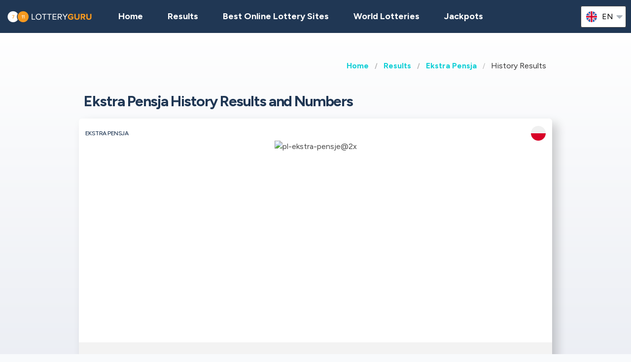

--- FILE ---
content_type: text/html;charset=UTF-8
request_url: https://lotteryguru.com/poland-lottery-results/pl-ekstra-pensja/pl-ekstra-pensja-results-history
body_size: 8661
content:
<!DOCTYPE html>
<html class="no-js has-navbar-fixed-top" lang="en">


<head>
    <title>Ekstra Pensja | Historical Results and Winning Numbers</title>

    <meta charset="utf-8"/>
    <meta name="viewport" content="width=device-width, initial-scale=1.0, maximum-scale=1.0, user-scalable=no" >
    <meta name="google-site-verification" content="HZTNnMGWQ1EOiUoTyy0bRYsY-LI50KopmdFlD2sqhwE"/>
    <meta content="Ekstra Pensja | Historical Results and Winning Numbers" property="og:title" />
    <meta content="https://lotteryguru.com/poland-lottery-results/pl-ekstra-pensja/pl-ekstra-pensja-results-history" property="og:url"/>
    
        <meta content="History results for the Ekstra Pensja lottery, including winning numbers and jackpots from all draws." property="og:description"/>
        <meta content="History results for the Ekstra Pensja lottery, including winning numbers and jackpots from all draws." property="description"/>
        <meta name="description" content="History results for the Ekstra Pensja lottery, including winning numbers and jackpots from all draws.">
    
    <meta content="lotteryguru.com" property="og:site_name"/>
    <meta content="en" property="og:locale"/>
    <meta content="lotteryguru.com" name="author"/>
    <meta content="summary_large_image" name="twitter:card"/>

    
    <meta property="og:image" content="/static/assets/images/fb-share-homepage-9cdd35ce6aee9a5fb74d38077b7fa0c5.png">
    

    
        <meta name="robots" content="index, follow" />
    

    


    <link href="/static/assets/styles-fba469fc99df88d582c2248d8e2626f7.css"  rel="stylesheet"/>
    <link href="/static/assets/vendors-3545010909d35dcfd4b2ce7709ae5e4b.css" rel="stylesheet"/>
    <link rel="canonical" href="https://lotteryguru.com/poland-lottery-results/pl-ekstra-pensja/pl-ekstra-pensja-results-history"/>
    
        <link rel="alternate" hreflang="en" href="https://lotteryguru.com/poland-lottery-results/pl-ekstra-pensja/pl-ekstra-pensja-results-history"/>
    
        <link rel="alternate" hreflang="es" href="https://loteria.guru/resultados-loteria-polonia/pl-ekstra-pensja/resultados-anteriores-ekstra-pensja-pl"/>
    
        <link rel="alternate" hreflang="pt" href="https://loteriaguru.com/polonia-resultados-loteria/pl-ekstra-pensja/pl-ekstra-pensja-historico-de-resultados"/>
    
        <link rel="alternate" hreflang="ru" href="https://loterejaguru.com/rezultaty-loterej-polsha/pl-ekstra-pensja/arhiv-rezultatov-ekstra-pensja-pl"/>
    
        <link rel="alternate" hreflang="de" href="https://lottoguru.de/lottozahlen-polen/pl-ekstra-pensja/pl-ekstra-pensja-lottozahlen-archiv"/>
    

    <link rel="apple-touch-icon" sizes="180x180"  href="/static/assets/images/favicon/apple-touch-icon-607ba1bc6425f72462b7e2aa5bfac058.png">
    <link rel="icon" type="image/png" sizes="32x32" href="/static/assets/images/favicon/favicon-32x32-b6b8234299cba59e030f00e1301ebdd8.png">
    <link rel="icon" type="image/png" sizes="16x16" href="/static/assets/images/favicon/favicon-16x16-a96c59262638de3fe019b80607506822.png">
    <link rel="manifest" href="/static/assets/images/favicon/site-332b39d35c9a9f96f49ba62ac1574c44.webmanifest">

    <script src="//cdn.jsdelivr.net/npm/js-cookie@rc"></script>

    <script src="https://cdn.jsdelivr.net/npm/sweetalert2@11"></script>

    <script>
            function browserSupportsAllFeatures() {
                return Array.prototype.entries && window.IntersectionObserver && window.fetch;
            }

            function loadScript(src, done) {
                var js = document.createElement('script');
                js.src = src;
                js.onload = function () {
                    done();
                };
                js.onerror = function () {
                    done(new Error('Failed to load script ' + src));
                };
                document.head.appendChild(js);
            }
    </script>

    

    
    
        <script async src="https://pagead2.googlesyndication.com/pagead/js/adsbygoogle.js?client=ca-pub-6897045485756301" crossorigin="anonymous"></script>
    



    

        
        <script>
            (function (w, d, s, l, i) {
                w[l] = w[l] || [];
                w[l].push({
                    'gtm.start':
                        new Date().getTime(), event: 'gtm.js'
                });
                var f = d.getElementsByTagName(s)[0],
                    j = d.createElement(s), dl = l != 'dataLayer' ? '&l=' + l : '';
                j.async = true;
                j.src =
                    'https://www.googletagmanager.com/gtm.js?id=' + i + dl;
                f.parentNode.insertBefore(j, f);
            })(window, document, 'script', 'dataLayer', 'GTM-5ZDRTSV' );

        </script>
        

    


 <script>

   function redirectToBannerExit(exitUrl){
     fetch(exitUrl)
     .then(e => console.log("Done " + exitUrl));
   }
    const message = "Close";
    function showImagePopup (url) {
       Swal.fire({
          imageUrl: url,
          imageAlt: 'A tall image',
          grow : 'fullscreen',
          showConfirmButton : true,
          confirmButtonText : message,
          confirmButtonColor : 'black',
          showCloseButton : true
       });
    }

    function handleClick (e){
        const url = e.target.getAttribute("href");
        showImagePopup(url);
    }

    function attachEvents (){
        const popups = document.querySelector(".popup");

        for(let cur of popups){
          cur.onclick  = handleClick;
        }
    }

      function showPrizePayoutPopup (id) {
            const prizeDiv = document.querySelector('#prize' + id);
            const message = "Close";
               Swal.fire({
                      html : prizeDiv.innerHTML,
                      showConfirmButton : true,
                      confirmButtonText : message,
                      confirmButtonColor : 'black',
                      showCloseButton : true
               });
     }



    </script>





</head>


<body>




    <div style="display : none" id="frontendDay">day</div>

    <div style="display : none" id="frontendDays">days</div>
    
    <noscript>
        <iframe src="https://www.googletagmanager.com/ns.html?id=GTM-5ZDRTSV"
                height="0" width="0" style="display:none;visibility:hidden"></iframe>
    </noscript>

    


    


    <header class="lg-header">

        <nav class="navbar is-fixed-top" role="navigation" aria-label="main navigation">
            


            <div class="navbar-brand">
                <a class="lg-logo navbar-item" href="/">
                    
                        <img src="/static/assets/images/lotteryguru-logo2x-297581d4cc99aad3846731e58aa9b8f2.png"
                             alt="Lottery Guru - The Ultimate Guide to World Lotteries"/>
                    

                </a>
                <a id="burger" role="button" class="lg-hamburger navbar-burger burger" aria-label="menu"
                   aria-expanded="false" data-target="navMenu">
                    <span aria-hidden="true"></span>
                    <span aria-hidden="true"></span>
                    <span aria-hidden="true"></span>
                </a>
            </div>
            <div id="navMenu" class="navbar-menu">
                <div class="navbar-start">
                    <a class="navbar-item" href="/">
                        <img src="/static/assets/images/ico-home-48x48-8754b1fff36ebd07d47a83ecff7ccdbd.svg" alt="ico-home-48x48" class="lg-icon"/>
                        <span>Home</span>
                    </a>
                    <a class="navbar-item" href="/new-york-lottery-results">
                        <img src="/static/assets/images/ico-results-48x48-714579a11a86370dea77e4ce2208ab03.svg" alt="ico-results-48x48"
                             class="lg-icon"/>
                        <span>Results</span>
                    </a>

                    
                        <a class="navbar-item" href="/best-online-lottery-sites">
                            <img src="/static/assets/images/ico-agents-48x48-7cfd829ee91f1ee0bc7bdc08ead0d04e.svg" alt="ico-agents-48x48"
                                 class="lg-icon"/>
                            Best Online Lottery Sites
                        </a>
                    

                    <a class="navbar-item" href="/world-lotteries">
                        <img src="/static/assets/images/ico-worldlotteries-48x48-f583b4797838e75be0efbf846cae7d85.svg"
                             alt="ico-worldlotteries-48x48" class="lg-icon"/>
                        World Lotteries
                    </a>

                    <a class="navbar-item" href="/jackpots">
                        <img src="/static/assets/images/ico-jackpot-48x48-07fbe6bc0c8b9a2ad6f6474ee0aac5a8.svg" alt="ico-jackpot-48x48"
                             class="lg-icon"/>
                        Jackpots
                    </a>

<!--                    <a class="navbar-item navbar-item-highlighted" th:href="${scratchAndWinUrl}"-->
<!--                       th:if="${showScratchAndWin}">-->
<!--                        <img th:src="@{/static/assets/images/ico-scratch-and-win-48x48.svg}"-->
<!--                             alt="ico-scratch-and-win-48x48" class="lg-icon"/>-->
<!--                        <th:block th:utext="#{frontend.navMenu.scratchAndWin}">-->

<!--                        </th:block>-->
<!--                    </a>-->
                    <!--                <a class="navbar-item navbar-item-highlighted" th:href="${gamesUrl}">-->
                    <!--                    <img th:src="@{/static/assets/images/ico-scratch-and-win-48x48.svg}" alt="ico-scratch-and-win-48x48" class="lg-icon"/>-->
                    <!--                    <th:block th:utext="#{frontend.navMenu.games}">-->

                    <!--                    </th:block>-->
                    <!--                </a>-->
                </div>

                <div class="navbar-end">

                    <div class="dropdown is-hoverable lg-flags">

                        <div class="dropdown-trigger">
                            <button class="" aria-haspopup="true" aria-controls="dropdown-menu3">
                                
                                    


                                        <img class="lg-flag"
                                             src="/static/assets/images/flags/en-db68882cbf4beac3f3ee3923f1a91b82.svg"
                                             alt="en"/>
                                        <span>en</span>
                                        <span class="icon">
                                            <i class="fas fa-lg fa-caret-down" aria-hidden="true"></i>
                                        </span>

                                    
                                
                                    
                                
                                    
                                
                                    
                                
                                    
                                


                            </button>
                        </div>

                        <div class="dropdown-menu" id="dropdown-menu3" role="menu">

                            <div class="dropdown-content">

                                
                                    
                                        <a href="https://lotteryguru.com/poland-lottery-results/pl-ekstra-pensja/pl-ekstra-pensja-results-history"
                                           class="dropdown-item is-active">
                                            <img class="lg-flag"
                                                 src="/static/assets/images/flags/en-db68882cbf4beac3f3ee3923f1a91b82.svg"
                                                 alt="en"/>
                                            <span>English</span>
                                        </a>
                                    
                                    

                                
                                    
                                    

                                        <a href="https://loteria.guru/resultados-loteria-polonia/pl-ekstra-pensja/resultados-anteriores-ekstra-pensja-pl"

                                           class="dropdown-item">

                                            <img class="lg-flag"
                                                 src="/static/assets/images/flags/es-a62a83f37b05e303205142ff51d7a990.svg"
                                                 alt="es"/>
                                            <span>Spanish</span> </a>

                                    

                                
                                    
                                    

                                        <a href="https://loterejaguru.com/rezultaty-loterej-polsha/pl-ekstra-pensja/arhiv-rezultatov-ekstra-pensja-pl"

                                           class="dropdown-item">

                                            <img class="lg-flag"
                                                 src="/static/assets/images/flags/ru-562474efbaa31ee8de76df31c4bd2116.svg"
                                                 alt="ru"/>
                                            <span>Russian</span> </a>

                                    

                                
                                    
                                    

                                        <a href="https://loteriaguru.com/polonia-resultados-loteria/pl-ekstra-pensja/pl-ekstra-pensja-historico-de-resultados"

                                           class="dropdown-item">

                                            <img class="lg-flag"
                                                 src="/static/assets/images/flags/pt-23c03a16d37a9f3adc973d8cab4da97c.svg"
                                                 alt="pt"/>
                                            <span>Portuguese</span> </a>

                                    

                                
                                    
                                    

                                        <a href="https://lottoguru.de/lottozahlen-polen/pl-ekstra-pensja/pl-ekstra-pensja-lottozahlen-archiv"

                                           class="dropdown-item">

                                            <img class="lg-flag"
                                                 src="/static/assets/images/flags/de-5c9661f66b30896a0667a78ea18f2847.svg"
                                                 alt="de"/>
                                            <span>German</span> </a>

                                    

                                


                            </div>
                        </div>
                    </div>
                </div>
            </div>
        </nav>
    </header>






<main class="lg-lottery">

    <section class="hero">
        <div class="hero-body">
            <div class="container">
                <html>

<nav class="breadcrumb" aria-label="breadcrumbs">
    <ul>
        

            <li class="has-text-weight-bold">
                <a href="http://lotteryguru.com">Home</a>
            </li>

            
        

            <li class="has-text-weight-bold">
                <a href="http://lotteryguru.com/poland-lottery-results">Results</a>
            </li>

            
        

            <li class="has-text-weight-bold">
                <a href="http://lotteryguru.com/poland-lottery-results/pl-ekstra-pensja">Ekstra Pensja</a>
            </li>

            
        

            

            <li class="is-active">
                <a href="/" aria-current="page">History Results</a>
            </li>
        

    </ul>
</nav>
</html>

                <h1>Ekstra Pensja History Results and Numbers <span class='lg-game-name'></span></h1>
                
                    <div class="lg-card lg-link" onclick="window.location=&#39;/poland-lottery-results/pl-ekstra-pensja&#39;">
    <div class="columns is-mobile lg-card-row">
        <h3 class="column is-10 lg-name">Ekstra Pensja</h3>
        <span class="column is-2 lg-flag">
            
                <img src="/static/assets/images/flags/poland-ed9d5529ee96097790f00651e53bac44.svg" title="Poland"
                    alt="Poland Flag" />
            
        </span>
        <span class="column is-12 lg-logo lg-draw">
            
                <img src="https://lotteryguru.com/pict/97098/pl-ekstra-pensje-2x-png" alt="pl-ekstra-pensje@2x" />
            
            
            </span>
    </div>

    <div class="columns is-mobile lg-card-row lg-highlighted">

        <div class="column is-full has-text-center ">
            <div class="lg-label">Next draw</div>
            <div class="lg-time">
                <span class="lg-day"><strong>Thursday</strong></span>

                <span class="lg-date"><strong>13 Nov</strong>
                    2025
                </span>

                


            </div>
        </div>

        <div class="column  is-full lg-countdown lg-draw" data-total="57789">

            
                <span>
                    <span class="lg-days-number"></span>
                    <span class="lg-days">
                        
                        
                    </span>

                </span>

                <span>
                    <span class="lg-hours-number">16</span><span class="lg-days"> h</span> : <span class="lg-minutes-number">03</span><span class="lg-days"> m</span> : <span class="lg-seconds-number">09</span>
                </span>

                <div class="lg-progress-bar">
                    <span style="width:60%;"></span>
                </div>

            
            

        </div>
    </div>

    
        <div class="lg-card-row lg-jackpot-info">
            <div class="lg-label">Next Jackpot</div>
            <div class="lg-sum">12,000,000zł</div>
        </div>
    

    <div class="lg-card-row lg-buttons" onclick="event.stopPropagation()">
        
            
                <a class="button" href="/poland-lottery-results/pl-ekstra-pensja" >
                    <div><div>Ekstra Pensja</div> Results</div>
                </a>
            

            <a class="button is-primary exit" rel="nofollow" target="_blank"
               id="draw_pl-ekstra-pensja"
                href="https://lotteryguru.com/exit?v=1&amp;requestedCountryId=233&amp;state=OH&amp;originalUrl=http://lotteryguru.com/poland-lottery-results/pl-ekstra-pensja/pl-ekstra-pensja-results-history&amp;type=lotteryOfficial&amp;pageTypeId=LOTTERY_HISTORY&amp;langs=2&amp;visitorId=17802226&amp;id=294&amp;component=draw">
                <div>Visit Website</div>
            </a>

        
        
            
        
    </div>
</div>
                
                <div id="topPagination" style="height:10px"></div>

            </div>
        </div>
    </section>
    <section>
        <div class="container">
            <div class="columns">

                <div class="column">
                    <div class="content"></div>
                    <nav class="pagination is-large is-rounded" role="navigation" aria-label="pagination">
                        <a class="pagination-previous" onclick="prev()">Previous</a>
                        <a class="pagination-next" onclick="next()">Next Page</a>
                        <ul class="pagination-list">
                            
                                

                                

                                
                                    <li onclick="choosePage(&#39;1 &#39;)">
                                        <a class="pagination-link is-current"
                                           aria-label="Goto page  1">1</a>
                                    </li>
                                

                                

                                
                            
                                

                                

                                

                                
                                    <li onclick="choosePage(&#39;2 &#39;)">
                                        <a class="pagination-link" aria-label="Goto page  2">2</a>
                                    </li>

                                

                                
                            
                                

                                

                                

                                

                                
                            
                                

                                

                                

                                

                                
                            
                                

                                

                                

                                

                                
                            
                                

                                

                                

                                

                                
                            
                                

                                

                                

                                

                                
                            
                                

                                

                                

                                

                                
                            
                                

                                

                                

                                

                                
                            
                                

                                

                                

                                

                                
                            
                                

                                

                                

                                

                                
                            
                                

                                

                                

                                

                                
                            
                                

                                

                                

                                

                                
                            
                                

                                

                                

                                

                                
                            
                                

                                

                                

                                

                                
                            
                                

                                

                                

                                

                                
                            
                                

                                

                                

                                

                                
                            
                                

                                

                                

                                

                                
                            
                                

                                

                                

                                

                                
                            
                                

                                

                                

                                

                                
                            
                                

                                

                                

                                

                                
                            
                                

                                

                                

                                

                                
                            
                                

                                

                                

                                

                                
                            
                                

                                

                                

                                

                                
                            
                                

                                

                                

                                

                                
                            
                                

                                

                                

                                

                                
                            
                                

                                

                                

                                

                                
                            
                                

                                

                                

                                

                                
                            
                                

                                

                                

                                

                                
                            
                                

                                

                                

                                

                                
                            
                                

                                

                                

                                

                                
                            
                                

                                

                                

                                

                                
                            
                                

                                

                                

                                

                                
                            
                                

                                

                                

                                

                                
                            
                                

                                

                                

                                

                                
                            
                                

                                

                                

                                

                                
                            
                                

                                

                                

                                

                                
                            
                                

                                

                                

                                

                                
                            
                                

                                

                                

                                

                                
                            
                                

                                

                                

                                

                                
                            
                                

                                

                                

                                

                                
                            
                                

                                

                                

                                

                                
                            
                                

                                

                                

                                

                                
                            
                                

                                

                                

                                

                                
                            
                                

                                

                                

                                

                                
                            
                                

                                

                                

                                

                                
                            
                                

                                

                                

                                

                                
                            
                                

                                

                                

                                

                                
                            
                                

                                

                                

                                

                                
                            
                                

                                

                                

                                

                                
                            
                                

                                

                                

                                

                                
                            
                                

                                

                                

                                

                                
                            
                                

                                

                                

                                

                                
                            
                                

                                

                                

                                

                                
                            
                                

                                

                                

                                

                                
                            
                                

                                

                                

                                

                                
                            
                                

                                

                                

                                

                                
                            
                                

                                

                                

                                

                                
                            
                                

                                

                                

                                

                                
                            
                                

                                

                                

                                

                                
                            
                                

                                

                                

                                

                                
                            
                                

                                

                                

                                

                                
                            
                                

                                

                                

                                

                                
                            
                                

                                

                                

                                

                                
                            
                                

                                

                                

                                

                                
                                    <li><span class="pagination-ellipsis">&hellip;</span></li>
                                    <li onclick="choosePage(&#39;65 &#39;) ">
                                        <a class="pagination-link" aria-label="&#39;Goto page + 65&#39;">65</a>
                                    </li>
                                
                            
                        </ul>
                    </nav>

                    
    



                    

                    
                        <div class="lg-block lg-lottery-older-results">
                            <h3>History Results</h3>
                            

                                
                                    <div class="columns is-multiline is-vcentered is-mobile lg-line">

    <div class="column is-6 lg-date">
    <span class="lg-day">
      <strong>Tuesday</strong>
    </span>
    </div>
    <div class="column is-6 lg-date has-text-right">
        <strong>11 Nov</strong>
        2025
    </div>

    

        
        

        
            <div class="column is-12 lg-center-flex">
                <ul class="lg-numbers-small game-number">
                    
                        <li class="lg-number">4</li>
                    
                        <li class="lg-number">8</li>
                    
                        <li class="lg-number">27</li>
                    
                        <li class="lg-number">28</li>
                    
                        <li class="lg-number">30</li>
                    

                    
                        <li class="lg-number lg-reversed">1</li>
                    
                </ul>
            </div>
            
        


        <div class="column is-12 lg-draw-additional">
            
            

        </div>

        
            <div class="column is-12 lg-label">Jackpot</div>
            <div class="column is-12 lg-jackpot">
                <strong>12,000,000zł</strong>
            </div>
        
        <div class="column is-12 lg-center">
            <div class="lg-buttons">
                
            </div>
        </div>

        <div style="display:none">
            
    
      
    

  
        </div>

    
</div>
                            

                                
                                    <div class="columns is-multiline is-vcentered is-mobile lg-line">

    <div class="column is-6 lg-date">
    <span class="lg-day">
      <strong>Monday</strong>
    </span>
    </div>
    <div class="column is-6 lg-date has-text-right">
        <strong>10 Nov</strong>
        2025
    </div>

    

        
        

        
            <div class="column is-12 lg-center-flex">
                <ul class="lg-numbers-small game-number">
                    
                        <li class="lg-number">3</li>
                    
                        <li class="lg-number">9</li>
                    
                        <li class="lg-number">25</li>
                    
                        <li class="lg-number">29</li>
                    
                        <li class="lg-number">31</li>
                    

                    
                        <li class="lg-number lg-reversed">1</li>
                    
                </ul>
            </div>
            
        


        <div class="column is-12 lg-draw-additional">
            
            

        </div>

        
            <div class="column is-12 lg-label">Jackpot</div>
            <div class="column is-12 lg-jackpot">
                <strong>12,000,000zł</strong>
            </div>
        
        <div class="column is-12 lg-center">
            <div class="lg-buttons">
                
            </div>
        </div>

        <div style="display:none">
            
    
      
    

  
        </div>

    
</div>
                            

                                
                                    <div class="columns is-multiline is-vcentered is-mobile lg-line">

    <div class="column is-6 lg-date">
    <span class="lg-day">
      <strong>Sunday</strong>
    </span>
    </div>
    <div class="column is-6 lg-date has-text-right">
        <strong>09 Nov</strong>
        2025
    </div>

    

        
        

        
            <div class="column is-12 lg-center-flex">
                <ul class="lg-numbers-small game-number">
                    
                        <li class="lg-number">2</li>
                    
                        <li class="lg-number">11</li>
                    
                        <li class="lg-number">17</li>
                    
                        <li class="lg-number">23</li>
                    
                        <li class="lg-number">27</li>
                    

                    
                        <li class="lg-number lg-reversed">1</li>
                    
                </ul>
            </div>
            
        


        <div class="column is-12 lg-draw-additional">
            
            

        </div>

        
            <div class="column is-12 lg-label">Jackpot</div>
            <div class="column is-12 lg-jackpot">
                <strong>12,000,000zł</strong>
            </div>
        
        <div class="column is-12 lg-center">
            <div class="lg-buttons">
                
            </div>
        </div>

        <div style="display:none">
            
    
      
    

  
        </div>

    
</div>
                            

                                
                                    <div class="columns is-multiline is-vcentered is-mobile lg-line">

    <div class="column is-6 lg-date">
    <span class="lg-day">
      <strong>Wednesday</strong>
    </span>
    </div>
    <div class="column is-6 lg-date has-text-right">
        <strong>05 Nov</strong>
        2025
    </div>

    

        
        

        
            <div class="column is-12 lg-center-flex">
                <ul class="lg-numbers-small game-number">
                    
                        <li class="lg-number">5</li>
                    
                        <li class="lg-number">6</li>
                    
                        <li class="lg-number">8</li>
                    
                        <li class="lg-number">9</li>
                    
                        <li class="lg-number">14</li>
                    

                    
                        <li class="lg-number lg-reversed">2</li>
                    
                </ul>
            </div>
            
        


        <div class="column is-12 lg-draw-additional">
            
            

        </div>

        
            <div class="column is-12 lg-label">Jackpot</div>
            <div class="column is-12 lg-jackpot">
                <strong>12,000,000zł</strong>
            </div>
        
        <div class="column is-12 lg-center">
            <div class="lg-buttons">
                
            </div>
        </div>

        <div style="display:none">
            
    
      
    

  
        </div>

    
</div>
                            

                                
                                    <div class="columns is-multiline is-vcentered is-mobile lg-line">

    <div class="column is-6 lg-date">
    <span class="lg-day">
      <strong>Tuesday</strong>
    </span>
    </div>
    <div class="column is-6 lg-date has-text-right">
        <strong>04 Nov</strong>
        2025
    </div>

    

        
        

        
            <div class="column is-12 lg-center-flex">
                <ul class="lg-numbers-small game-number">
                    
                        <li class="lg-number">1</li>
                    
                        <li class="lg-number">7</li>
                    
                        <li class="lg-number">10</li>
                    
                        <li class="lg-number">28</li>
                    
                        <li class="lg-number">32</li>
                    

                    
                        <li class="lg-number lg-reversed">3</li>
                    
                </ul>
            </div>
            
        


        <div class="column is-12 lg-draw-additional">
            
            

        </div>

        
            <div class="column is-12 lg-label">Jackpot</div>
            <div class="column is-12 lg-jackpot">
                <strong>12,000,000zł</strong>
            </div>
        
        <div class="column is-12 lg-center">
            <div class="lg-buttons">
                
            </div>
        </div>

        <div style="display:none">
            
    
      
    

  
        </div>

    
</div>
                            

                                
                                    <br>
                                    
    
    <div class="lg-card lg-card-banner" onclick="redirectToBannerExit(&#39;https://lotteryguru.com/bannerExit?bannerPlaceHolder=LOTTERY_HISTORY_MIDDLE&amp;pageEnum=LOTTERY_HISTORY&amp;id=42&amp;visitorId=17802226&#39;)">
        
            

        <div>
            <div class="lg-banner-script"><div id="fb-root"></div>
<script async defer crossorigin="anonymous" src="https://connect.facebook.net/en_GB/sdk.js#xfbml=1&version=v20.0" nonce="XpWTuZQh"></script>

<div class="fb-like" data-href="https://www.facebook.com/lotteryguru.admin/" data-width="" data-layout="" data-action="" data-size="" data-share="false"></div></div>
        </div>

        

        
    </div>


                                
                                    <div class="columns is-multiline is-vcentered is-mobile lg-line">

    <div class="column is-6 lg-date">
    <span class="lg-day">
      <strong>Monday</strong>
    </span>
    </div>
    <div class="column is-6 lg-date has-text-right">
        <strong>03 Nov</strong>
        2025
    </div>

    

        
        

        
            <div class="column is-12 lg-center-flex">
                <ul class="lg-numbers-small game-number">
                    
                        <li class="lg-number">1</li>
                    
                        <li class="lg-number">8</li>
                    
                        <li class="lg-number">17</li>
                    
                        <li class="lg-number">23</li>
                    
                        <li class="lg-number">24</li>
                    

                    
                        <li class="lg-number lg-reversed">2</li>
                    
                </ul>
            </div>
            
        


        <div class="column is-12 lg-draw-additional">
            
            

        </div>

        
            <div class="column is-12 lg-label">Jackpot</div>
            <div class="column is-12 lg-jackpot">
                <strong>12,000,000zł</strong>
            </div>
        
        <div class="column is-12 lg-center">
            <div class="lg-buttons">
                
            </div>
        </div>

        <div style="display:none">
            
    
      
    

  
        </div>

    
</div>
                            

                                
                                    <div class="columns is-multiline is-vcentered is-mobile lg-line">

    <div class="column is-6 lg-date">
    <span class="lg-day">
      <strong>Sunday</strong>
    </span>
    </div>
    <div class="column is-6 lg-date has-text-right">
        <strong>02 Nov</strong>
        2025
    </div>

    

        
        

        
            <div class="column is-12 lg-center-flex">
                <ul class="lg-numbers-small game-number">
                    
                        <li class="lg-number">6</li>
                    
                        <li class="lg-number">10</li>
                    
                        <li class="lg-number">12</li>
                    
                        <li class="lg-number">17</li>
                    
                        <li class="lg-number">28</li>
                    

                    
                        <li class="lg-number lg-reversed">1</li>
                    
                </ul>
            </div>
            
        


        <div class="column is-12 lg-draw-additional">
            
            

        </div>

        
            <div class="column is-12 lg-label">Jackpot</div>
            <div class="column is-12 lg-jackpot">
                <strong>12,000,000zł</strong>
            </div>
        
        <div class="column is-12 lg-center">
            <div class="lg-buttons">
                
            </div>
        </div>

        <div style="display:none">
            
    
      
    

  
        </div>

    
</div>
                            

                                
                                    <div class="columns is-multiline is-vcentered is-mobile lg-line">

    <div class="column is-6 lg-date">
    <span class="lg-day">
      <strong>Saturday</strong>
    </span>
    </div>
    <div class="column is-6 lg-date has-text-right">
        <strong>01 Nov</strong>
        2025
    </div>

    

        
        

        
            <div class="column is-12 lg-center-flex">
                <ul class="lg-numbers-small game-number">
                    
                        <li class="lg-number">9</li>
                    
                        <li class="lg-number">10</li>
                    
                        <li class="lg-number">24</li>
                    
                        <li class="lg-number">29</li>
                    
                        <li class="lg-number">32</li>
                    

                    
                        <li class="lg-number lg-reversed">4</li>
                    
                </ul>
            </div>
            
        


        <div class="column is-12 lg-draw-additional">
            
            

        </div>

        
            <div class="column is-12 lg-label">Jackpot</div>
            <div class="column is-12 lg-jackpot">
                <strong>12,000,000zł</strong>
            </div>
        
        <div class="column is-12 lg-center">
            <div class="lg-buttons">
                
            </div>
        </div>

        <div style="display:none">
            
    
      
    

  
        </div>

    
</div>
                            

                                
                                    <div class="columns is-multiline is-vcentered is-mobile lg-line">

    <div class="column is-6 lg-date">
    <span class="lg-day">
      <strong>Friday</strong>
    </span>
    </div>
    <div class="column is-6 lg-date has-text-right">
        <strong>31 Oct</strong>
        2025
    </div>

    

        
        

        
            <div class="column is-12 lg-center-flex">
                <ul class="lg-numbers-small game-number">
                    
                        <li class="lg-number">2</li>
                    
                        <li class="lg-number">18</li>
                    
                        <li class="lg-number">20</li>
                    
                        <li class="lg-number">27</li>
                    
                        <li class="lg-number">34</li>
                    

                    
                        <li class="lg-number lg-reversed">1</li>
                    
                </ul>
            </div>
            
        


        <div class="column is-12 lg-draw-additional">
            
            

        </div>

        
            <div class="column is-12 lg-label">Jackpot</div>
            <div class="column is-12 lg-jackpot">
                <strong>12,000,000zł</strong>
            </div>
        
        <div class="column is-12 lg-center">
            <div class="lg-buttons">
                
            </div>
        </div>

        <div style="display:none">
            
    
      
    

  
        </div>

    
</div>
                            

                                
                                    <div class="columns is-multiline is-vcentered is-mobile lg-line">

    <div class="column is-6 lg-date">
    <span class="lg-day">
      <strong>Thursday</strong>
    </span>
    </div>
    <div class="column is-6 lg-date has-text-right">
        <strong>30 Oct</strong>
        2025
    </div>

    

        
        

        
            <div class="column is-12 lg-center-flex">
                <ul class="lg-numbers-small game-number">
                    
                        <li class="lg-number">3</li>
                    
                        <li class="lg-number">4</li>
                    
                        <li class="lg-number">15</li>
                    
                        <li class="lg-number">17</li>
                    
                        <li class="lg-number">20</li>
                    

                    
                        <li class="lg-number lg-reversed">4</li>
                    
                </ul>
            </div>
            
        


        <div class="column is-12 lg-draw-additional">
            
            

        </div>

        
            <div class="column is-12 lg-label">Jackpot</div>
            <div class="column is-12 lg-jackpot">
                <strong>12,000,000zł</strong>
            </div>
        
        <div class="column is-12 lg-center">
            <div class="lg-buttons">
                
            </div>
        </div>

        <div style="display:none">
            
    
      
    

  
        </div>

    
</div>
                            
                        </div>
                    


                    <div id="pageInfo" pageNumber="1" totalElementCount="649" pageSize="10" lastPage="65" totalPageCount="65">

                    </div>

                    
    


                    <nav class="pagination is-large is-rounded" role="navigation" aria-label="pagination">
                        <a class="pagination-previous" onclick="prev()">Previous</a>
                        <a class="pagination-next" onclick="next()">Next Page</a>
                        <ul class="pagination-list">
                            
                                

                                

                                
                                    <li onclick="choosePage(&#39;1 &#39;)">
                                        <a class="pagination-link is-current"
                                           aria-label="Goto page  1">1</a>
                                    </li>
                                

                                

                                
                            
                                

                                

                                

                                
                                    <li onclick="choosePage(&#39;2 &#39;)">
                                        <a class="pagination-link" aria-label="Goto page  2">2</a>
                                    </li>
                                

                                
                            
                                

                                

                                

                                

                                
                            
                                

                                

                                

                                

                                
                            
                                

                                

                                

                                

                                
                            
                                

                                

                                

                                

                                
                            
                                

                                

                                

                                

                                
                            
                                

                                

                                

                                

                                
                            
                                

                                

                                

                                

                                
                            
                                

                                

                                

                                

                                
                            
                                

                                

                                

                                

                                
                            
                                

                                

                                

                                

                                
                            
                                

                                

                                

                                

                                
                            
                                

                                

                                

                                

                                
                            
                                

                                

                                

                                

                                
                            
                                

                                

                                

                                

                                
                            
                                

                                

                                

                                

                                
                            
                                

                                

                                

                                

                                
                            
                                

                                

                                

                                

                                
                            
                                

                                

                                

                                

                                
                            
                                

                                

                                

                                

                                
                            
                                

                                

                                

                                

                                
                            
                                

                                

                                

                                

                                
                            
                                

                                

                                

                                

                                
                            
                                

                                

                                

                                

                                
                            
                                

                                

                                

                                

                                
                            
                                

                                

                                

                                

                                
                            
                                

                                

                                

                                

                                
                            
                                

                                

                                

                                

                                
                            
                                

                                

                                

                                

                                
                            
                                

                                

                                

                                

                                
                            
                                

                                

                                

                                

                                
                            
                                

                                

                                

                                

                                
                            
                                

                                

                                

                                

                                
                            
                                

                                

                                

                                

                                
                            
                                

                                

                                

                                

                                
                            
                                

                                

                                

                                

                                
                            
                                

                                

                                

                                

                                
                            
                                

                                

                                

                                

                                
                            
                                

                                

                                

                                

                                
                            
                                

                                

                                

                                

                                
                            
                                

                                

                                

                                

                                
                            
                                

                                

                                

                                

                                
                            
                                

                                

                                

                                

                                
                            
                                

                                

                                

                                

                                
                            
                                

                                

                                

                                

                                
                            
                                

                                

                                

                                

                                
                            
                                

                                

                                

                                

                                
                            
                                

                                

                                

                                

                                
                            
                                

                                

                                

                                

                                
                            
                                

                                

                                

                                

                                
                            
                                

                                

                                

                                

                                
                            
                                

                                

                                

                                

                                
                            
                                

                                

                                

                                

                                
                            
                                

                                

                                

                                

                                
                            
                                

                                

                                

                                

                                
                            
                                

                                

                                

                                

                                
                            
                                

                                

                                

                                

                                
                            
                                

                                

                                

                                

                                
                            
                                

                                

                                

                                

                                
                            
                                

                                

                                

                                

                                
                            
                                

                                

                                

                                

                                
                            
                                

                                

                                

                                

                                
                            
                                

                                

                                

                                

                                
                            
                                

                                

                                

                                

                                
                                    <li><span class="pagination-ellipsis">&hellip;</span></li>
                                    <li onclick="choosePage(&#39;65 &#39;)">
                                        <a class="pagination-link" aria-label="Goto page  65">65</a>
                                    </li>
                                
                            
                        </ul>
                    </nav>

                </div>

            </div>
            
                <section>
    <div class="lg-block lg-lottery-hot-and-cold-numbers lite-hot-cold">
        <h3>Winning Numbers</h3>

        <div class="lg-hot-and-cold-title">
            <strong>The Most Common Drawn Ekstra Pensja Numbers - Hot Numbers</strong>
        </div>

        <div class="columns is-multiline is-vcentered is-mobile lg-line is-centered">
                
                    <div class="lg-numbers-hot lg-center-flex">
                        <div class="lg-number">12</div>
                    </div>
                
                    <div class="lg-numbers-hot lg-center-flex">
                        <div class="lg-number">32</div>
                    </div>
                
                    <div class="lg-numbers-hot lg-center-flex">
                        <div class="lg-number">16</div>
                    </div>
                
                    <div class="lg-numbers-hot lg-center-flex">
                        <div class="lg-number">10</div>
                    </div>
                
                    <div class="lg-numbers-hot lg-center-flex">
                        <div class="lg-number">31</div>
                    </div>
                
                
                    <div class="lg-numbers-hot lg-bonus-number lg-center-flex">
                        <div class="lg-number">1</div>
                    </div>
                

        </div>

        <div class="lg-hot-and-cold-title">
            <strong>The Least Often Drawn Ekstra Pensja Numbers - Cold Numbers</strong>
        </div>

        <div class="columns is-multiline is-vcentered is-mobile lg-line is-centered">
                
                    <div class="lg-numbers-cold lg-center-flex">
                        <div class="lg-number">3</div>
                    </div>
                
                    <div class="lg-numbers-cold lg-center-flex">
                        <div class="lg-number">25</div>
                    </div>
                
                    <div class="lg-numbers-cold lg-center-flex">
                        <div class="lg-number">18</div>
                    </div>
                
                    <div class="lg-numbers-cold lg-center-flex">
                        <div class="lg-number">20</div>
                    </div>
                
                    <div class="lg-numbers-cold lg-center-flex">
                        <div class="lg-number">7</div>
                    </div>
                
                
                    <div class="lg-numbers-cold lg-bonus-number lg-center-flex">
                        <div class="lg-number">2</div>
                    </div>
                
        </div>

        <div class="lg-start-date">The statistics are generated from 2020 to the latest draw</div>

        <div class="lg-buttons">
            <a class="button" href="/poland-lottery-results/pl-ekstra-pensja/pl-ekstra-pensja-statistics?periodType=YEAR">Show All Statistics</a>
        </div>

    </div>
</section>
            
        </div>
    </section>
</main>
<script type="text/javascript">
  const pageInfo = document.querySelector('#pageInfo');
  const pn = +pageInfo.getAttribute('pageNumber');
  const lastPage = +pageInfo.getAttribute('lastPage');


  setTimeout(function () {
    if (window.location.toString().includes("page")) {
      document.querySelector('#topPagination').scrollIntoView({
        behavior: 'smooth',
        block: 'start'
      });
    }
  }, 50);

  function choosePage(pageNumber) {
    window.location = window.location.toString().replace(/\?page=\d+/, '') + "?page=" + pageNumber;
  }

  function next() {
    if (pn == lastPage) {
      return;
    }
    choosePage(pn + 1);
  }

  function prev() {
    if (pn == 1) {
      return;
    }
    choosePage(pn - 1);
  }

</script>


    


    <footer class="footer">
        <div class="container">
            <div class="lg-primary-links">
                <ul class="list">
                    <li class="list-item"><a href="/">Home</a></li>
                    <li class="list-item"><a href="/new-york-lottery-results">Results</a></li>
                    
                    <li class="list-item"><a href="/best-online-lottery-sites">Best Online Lottery Sites</a></li>
                    
                    <li class="list-item"><a href="/world-lotteries">World Lotteries</a></li>

                    

                    <li class="list-item"><a href="/jackpots">Jackpots</a></li>
                    <li class="list-item"><a href="/next-draws">Draws</a></li>
                    <li class="list-item"><a href="/blog">Blog</a></li>
                    <li class="list-item"><a href="/scratchcards">Scratchcards</a></li>
<!--                    <li th:if="${showScratchAndWin}" class="list-item"><a th:href="${scratchAndWinUrl}" th:utext="#{frontend.navMenu.scratchAndWin}"></a></li>-->
                </ul>
            </div>

            <div class="columns lg-secondary-links is-multiline">
                <div class="column is-12 is-10-desktop">
                    <ul class="list">
                        <li class="list-item">
                            <a href="/faq">FAQ</a>
                        </li>
                        <li class="list-item">
                            <a href="/how-to-play-lottery-5-simple-steps">How To Play Lottery</a>
                        </li>
                        <li class="list-item">
                            <a href="/is-online-lottery-legal">Is Online Lottery Legal</a></li>
                        <li class="list-item"><a href="/about-us">About us</a></li>
                        <li class="list-item"><a href="/contact-us">Contact us</a></li>
                        <li class="list-item"><a href="/terms-and-conditions">Terms of use</a></li>
                        <li class="list-item"><a href="/cookie-policy">Cookie Policy</a></li>
                    </ul>
                </div>

                <div class="column is-12 is-2-desktop">
                    &copy;
                         Lottery Guru  2025

                </div>
            </div>
            <div class="lg-secondary-links is-multiline has-text-centered">

                <span class="lg-footer-logo">
                    <img alt="18+" src="/static/assets/images/footer-logo-18-90c5fbbd83631de1879bb1aff0a2fc96.png"/>
                </span>
                <a class="lg-footer-logo" target="_blank" rel="nofollow" href="https://certify.gpwa.org/verify/lotteryguru.com">
                    <img alt="GPWA" src="/static/assets/images/footer-logo-gpwa-f9bbb95c826ce4ba1b3cb3b5044e7437.png"/>
                </a>
                <a class="lg-footer-logo" target="_blank" rel="nofollow" href="https://www.begambleaware.org">
                    <img alt="GAMBLE AWARE" src="/static/assets/images/footer-logo-gambleaware-3df06344ef61a67a176054ebe1d9c0d6.png"/>
                </a>
                <a class="lg-footer-logo" target="_blank" rel="nofollow" href="https://www.ncpgambling.org">
                    <img alt="NCPG" src="/static/assets/images/footer-logo-ncpg-3c96c1b9e0c34d10544d9b541eaceda3.png"/>
                </a>
            </div>

            <div class="column lg-disclaimer">Lotteryguru.com is an independent source of information about world lotteries, not controlled by third-party gambling operators. All of our reviews and guides are created for information purposes only and in full accordance with the best knowledge and judgement of our independent and expert team, which should not be construed as, or relied upon, as legal advice. Readers should ensure that they meet all regulatory requirements before playing any of the selected lotteries.</div>
        </div>
    </footer>

    <script src="/static/assets/scripts-a43d31857bf9351f3d5fa528c274c389.js" type="text/javascript" async></script>
    <script src="/static/assets/vendors-6fd59420b05db0475c530e78ef6f908c.js" type="text/javascript" async></script>


     


    <script type="application/ld+json">

        {
  "@context" : "http://schema.org",
  "@type" : "WebPage",
  "name" : "Ekstra Pensja | Historical Results and Winning Numbers",
  "url" : "https://lotteryguru.com/poland-lottery-results/pl-ekstra-pensja/pl-ekstra-pensja-results-history",
  "description" : "History results for the Ekstra Pensja lottery, including winning numbers and jackpots from all draws.",
  "breadcrumb" : {
    "@type" : "BreadcrumbList",
    "itemListElement" : [ {
      "@type" : "ListItem",
      "position" : 1,
      "item" : {
        "@id" : "http://lotteryguru.com",
        "name" : "Lottery Guru - The Ultimate Guide to World Lotteries"
      }
    }, {
      "@type" : "ListItem",
      "position" : 2,
      "item" : {
        "@id" : "http://lotteryguru.com/poland-lottery-results",
        "name" : "Poland Lottery Results and Winning Numbers"
      }
    }, {
      "@type" : "ListItem",
      "position" : 3,
      "item" : {
        "@id" : "http://lotteryguru.com/poland-lottery-results/pl-ekstra-pensja",
        "name" : "Ekstra Pensja | Winning Numbers, Results, Jackpots and Odds"
      }
    }, {
      "@type" : "ListItem",
      "position" : 4,
      "item" : {
        "@id" : "http://lotteryguru.com/poland-lottery-results/pl-ekstra-pensja/pl-ekstra-pensja-results-history",
        "name" : "Ekstra Pensja | Historical Results and Winning Numbers"
      }
    } ]
  }
}

    </script>
    <script type="application/ld+json">
        {
  "@context" : "http://schema.org/",
  "@type" : "Organization",
  "@id" : "https://lotteryguru.com/#organization",
  "name" : "Lottery Guru",
  "url" : "https://lotteryguru.com",
  "logo" : {
    "@type" : "ImageObject",
    "url" : "https://lotteryguru.com/static/assets/images/lotteryguru-logo2x.png",
    "width" : "360",
    "height" : "60"
  }
}
    </script>


    

</body>
</html>

--- FILE ---
content_type: text/html; charset=utf-8
request_url: https://www.google.com/recaptcha/api2/aframe
body_size: 270
content:
<!DOCTYPE HTML><html><head><meta http-equiv="content-type" content="text/html; charset=UTF-8"></head><body><script nonce="Efn_RkOFuPXTF2TO4S5w2g">/** Anti-fraud and anti-abuse applications only. See google.com/recaptcha */ try{var clients={'sodar':'https://pagead2.googlesyndication.com/pagead/sodar?'};window.addEventListener("message",function(a){try{if(a.source===window.parent){var b=JSON.parse(a.data);var c=clients[b['id']];if(c){var d=document.createElement('img');d.src=c+b['params']+'&rc='+(localStorage.getItem("rc::a")?sessionStorage.getItem("rc::b"):"");window.document.body.appendChild(d);sessionStorage.setItem("rc::e",parseInt(sessionStorage.getItem("rc::e")||0)+1);localStorage.setItem("rc::h",'1763009813720');}}}catch(b){}});window.parent.postMessage("_grecaptcha_ready", "*");}catch(b){}</script></body></html>

--- FILE ---
content_type: image/svg+xml
request_url: https://lotteryguru.com/static/assets/images/ico-agents-48x48-7cfd829ee91f1ee0bc7bdc08ead0d04e.svg
body_size: 557
content:
<svg xmlns="http://www.w3.org/2000/svg" width="48" height="48" viewBox="0 0 48 48">
  <g id="ico-agents-48x48" transform="translate(-907 -255)">
    <rect id="Rectangle_2047" data-name="Rectangle 2047" width="48" height="48" transform="translate(907 255)" fill="none"/>
    <g id="Group_2970" data-name="Group 2970" transform="translate(338 -162)">
      <g id="Group_2718" data-name="Group 2718" transform="translate(-10089 -3294)">
        <g id="signal" transform="translate(10675 3717)">
          <path id="Path_812" data-name="Path 812" d="M17,10a5,5,0,0,0-5-5" fill="none" stroke="#a98640" stroke-linecap="square" stroke-miterlimit="10" stroke-width="2"/>
          <path id="Path_813" data-name="Path 813" d="M21,10a9,9,0,0,0-9-9" fill="none" stroke="#a98640" stroke-linecap="square" stroke-miterlimit="10" stroke-width="2"/>
        </g>
      </g>
      <g id="smartphone" transform="translate(579 431)">
        <path id="Path_814" data-name="Path 814" d="M18,23H6a2,2,0,0,1-2-2V3A2,2,0,0,1,6,1H18a2,2,0,0,1,2,2V21A2,2,0,0,1,18,23Z" fill="none" stroke="#a98640" stroke-linecap="square" stroke-miterlimit="10" stroke-width="2"/>
      </g>
      <rect id="Rectangle_1894" data-name="Rectangle 1894" width="20" height="15" transform="translate(584 443)" fill="#fff"/>
      <g id="active-38" transform="translate(584.396 438.5)">
        <path id="Path_815" data-name="Path 815" d="M9.919,5.918V2.511A1.488,1.488,0,0,0,8.726,1.02,1.435,1.435,0,0,0,7.051,2.434v9.323l-2.828-1.7A1.4,1.4,0,0,0,2.73,10.1h0a1.4,1.4,0,0,0-.213,2.148l4.533,4.533h8.606L16.782,9.46a2.151,2.151,0,0,0-1.676-2.431Z" transform="translate(0 0)" fill="#fff" stroke="#a98640" stroke-linecap="square" stroke-miterlimit="10" stroke-width="2"/>
      </g>
    </g>
  </g>
</svg>


--- FILE ---
content_type: image/svg+xml
request_url: https://lotteryguru.com/static/assets/images/ico-home-48x48-8754b1fff36ebd07d47a83ecff7ccdbd.svg
body_size: 377
content:
<svg xmlns="http://www.w3.org/2000/svg" width="48" height="48" viewBox="0 0 48 48">
  <g id="ico-home-48x48" transform="translate(-907 -128)">
    <rect id="Rectangle_2045" data-name="Rectangle 2045" width="48" height="48" transform="translate(907 128)" fill="none"/>
    <g id="house" transform="translate(919 140)">
      <path id="Path_801" data-name="Path 801" d="M12,2,2,10V23H9V16h6v7h7V10Z" fill="none" stroke="#a98640" stroke-linecap="square" stroke-miterlimit="10" stroke-width="2"/>
    </g>
  </g>
</svg>
